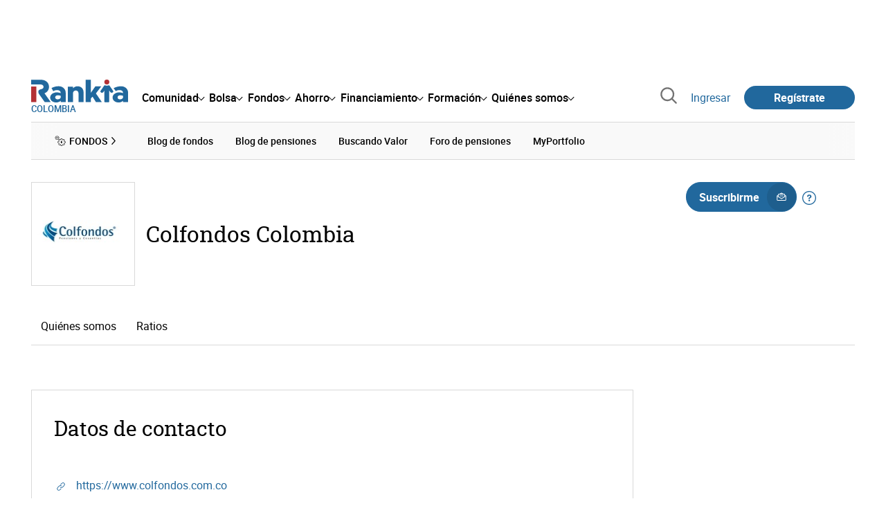

--- FILE ---
content_type: text/html; charset=utf-8
request_url: https://www.google.com/recaptcha/api2/aframe
body_size: 183
content:
<!DOCTYPE HTML><html><head><meta http-equiv="content-type" content="text/html; charset=UTF-8"></head><body><script nonce="7a1deCgZ0RJDTdjLzdHwdQ">/** Anti-fraud and anti-abuse applications only. See google.com/recaptcha */ try{var clients={'sodar':'https://pagead2.googlesyndication.com/pagead/sodar?'};window.addEventListener("message",function(a){try{if(a.source===window.parent){var b=JSON.parse(a.data);var c=clients[b['id']];if(c){var d=document.createElement('img');d.src=c+b['params']+'&rc='+(localStorage.getItem("rc::a")?sessionStorage.getItem("rc::b"):"");window.document.body.appendChild(d);sessionStorage.setItem("rc::e",parseInt(sessionStorage.getItem("rc::e")||0)+1);localStorage.setItem("rc::h",'1769075384688');}}}catch(b){}});window.parent.postMessage("_grecaptcha_ready", "*");}catch(b){}</script></body></html>

--- FILE ---
content_type: text/css
request_url: https://www.rankia.co/assets/organisms/postlist-c124d7c2681c72282d7d93e66bd971243c9a56f51e42fe92e67d0bc2493484c0.css
body_size: 1290
content:
.rnk-ContentPreview_Metadata{display:-webkit-box;display:-webkit-flex;display:-ms-flexbox;display:flex;-webkit-box-orient:horizontal;-webkit-box-direction:normal;-webkit-flex-direction:row;-ms-flex-direction:row;flex-direction:row;-webkit-flex-wrap:wrap;-ms-flex-wrap:wrap;flex-wrap:wrap}.rnk-DisabledText{cursor:not-allowed;color:#737373}.rnk-BlogPost_Content h2,.rnk-BlogPost_Content .h2,.trix-content h2,.trix-content .h2,.rnk-BlogPost_Content h3,.rnk-BlogPost_Content .h3,.trix-content h3,.trix-content .h3,.rnk-BlogPost_Content h4,.rnk-BlogPost_Content .h4,.trix-content h4,.trix-content .h4,.rnk-BlogPost_Content h5,.rnk-BlogPost_Content .h5,.trix-content h5,.trix-content .h5{font-family:"Roboto", "Arial", "Helvetica", sans-serif;font-weight:400;line-height:1.3}.rnk-BlogPost_Content h2,.rnk-BlogPost_Content .h2,.trix-content h2,.trix-content .h2{font-size:clamp(1.625rem, -webkit-calc(1.1875rem + 1.3671875vw), 2.0625rem);font-size:clamp(1.625rem, calc(1.1875rem + 1.3671875vw), 2.0625rem)}.rnk-BlogPost_Content h3,.rnk-BlogPost_Content .h3,.trix-content h3,.trix-content .h3{font-size:clamp(1.4375rem, -webkit-calc(1.125rem + 0.9765625vw), 1.75rem);font-size:clamp(1.4375rem, calc(1.125rem + 0.9765625vw), 1.75rem)}.rnk-BlogPost_Content h4,.rnk-BlogPost_Content .h4,.trix-content h4,.trix-content .h4{font-size:clamp(1.25rem, -webkit-calc(1.0625rem + 0.5859375vw), 1.4375rem);font-size:clamp(1.25rem, calc(1.0625rem + 0.5859375vw), 1.4375rem)}.rnk-BlogPost_Content h5,.rnk-BlogPost_Content .h5,.trix-content h5,.trix-content .h5{font-size:clamp(1.125rem, -webkit-calc(1.0625rem + 0.1953125vw), 1.1875rem);font-size:clamp(1.125rem, calc(1.0625rem + 0.1953125vw), 1.1875rem)}.rnk-line-height-thinnest{line-height:1.15}span[data-la1314],a{cursor:pointer;color:#21689d;text-decoration:none}span[data-la1314]:hover,a:hover{text-decoration:underline}.break-word{word-break:break-word}body{font-family:"Roboto", "Arial", "Helvetica", sans-serif;font-size:16px;font-weight:400}h1,.h1,h2,.h2,h3,.h3,h4,.h4{margin:.3em 0}h1,.h1{font-size:1.875rem}@media (max-width: 767px){h1,.h1{font-size:1.875rem}}h2,.h2{font-size:1.5rem}h3,.h3{font-size:1.35rem;font-weight:700}h4,.h4{font-size:1.25rem;font-weight:700}h5,.h5{font-size:1.25rem;font-weight:500}p{padding:0;margin:1em 0;word-break:break-word}small{font-size:0.875rem}ol,ul{padding-left:1.25rem;margin:0.75rem 0}ol{padding-left:2rem}blockquote{background:url(/assets/icons/quotation-a846459a361b108d50cbce6e55010c1d49c709a46e372b7c461d37aea8e86c01.svg) no-repeat 0 3px;color:#737373;display:block;font-style:normal;margin:.5em 20px;padding-left:3.25rem !important;padding-top:5px;background-size:38px auto}code{font-family:monospace;font-size:0.875rem;font-weight:500}pre{font-family:monospace}.core-Typography_Heading-underlined{border-bottom:2px solid #21689d;margin-bottom:1.5rem}.rnk-ContentPreview{position:relative;padding:0.5rem 0}.rnk-ContentPreview-featured{padding:1rem}.rnk-ContentPreview_Title{margin:0.5rem 0;font-size:1.125rem;font-weight:500}.rnk-ContentPreview-featured .rnk-ContentPreview_Title{margin-top:1.75rem}.rnk-ContentPreview_Title .rnk-Link-default:visited{color:purple}.rnk-ContentPreview_Metadata{-webkit-box-align:center;-webkit-align-items:center;-ms-flex-align:center;align-items:center;margin-top:0.5rem;font-size:0.875rem}@media (min-width: 768px){.rnk-ContentPreview_Metadata{font-size:1rem}}.rnk-ContentPreview_MetadataItem{display:-webkit-box;display:-webkit-flex;display:-ms-flexbox;display:flex;-webkit-box-align:center;-webkit-align-items:center;-ms-flex-align:center;align-items:center;-webkit-flex-shrink:0;-ms-flex-negative:0;flex-shrink:0;padding:0.25rem 0.5rem}@media (min-width: 768px){.rnk-ContentPreview_MetadataItem{padding:0.25rem 1rem}}.rnk-ContentPreview_MetadataItem:first-child{padding-left:0}.rnk-ContentPreview_MetadataItem:not(:last-child){border-right:1px solid #d9d9d9}.rnk-ContentPreview_CategoryMark{font-weight:500;text-transform:uppercase}.rnk-ContentPreview_CategoryMark::before{content:"●"}.rnk-ContentPreview_Info{display:-webkit-box;display:-webkit-flex;display:-ms-flexbox;display:flex;-webkit-flex-wrap:wrap;-ms-flex-wrap:wrap;flex-wrap:wrap;-webkit-box-align:center;-webkit-align-items:center;-ms-flex-align:center;align-items:center}.rnk-ContentPreview_Info>*:not(:last-child){margin-right:1rem}.rnk-ContentPreview_Info .rnk-ContentPreview_Blog{margin-left:-0.5rem;color:#a6a6a6}.rnk-ContentPreview_Info .rnk-ContentPreview_Blog::before{content:"|"}@media (max-width: 767px){.rnk-ContentPreview_Info .rnk-ContentPreview_Blog{margin-left:0}.rnk-ContentPreview_Info .rnk-ContentPreview_Blog::before{content:""}}.rnk-ContentPreview_ViewMore{cursor:pointer;margin-top:1rem;color:#21689d;text-align:center;text-decoration:none}.rnk-ContentPreview_ViewMoreIcon{height:1em}.rnk-ContentPreview_ViewMoreIcon-up{margin-top:0.25rem;-webkit-transform-origin:60% 50%;transform-origin:60% 50%;-webkit-transform:rotate(-90deg);transform:rotate(-90deg)}.rnk-ContentPreview_ViewMoreIcon-down{margin-bottom:0.25rem;-webkit-transform-origin:30% 75%;transform-origin:30% 75%;-webkit-transform:rotate(90deg);transform:rotate(90deg)}@media (min-width: 768px){.rnk-ContentPreviews .rnk-ContentPreview{display:-webkit-box;display:-webkit-flex;display:-ms-flexbox;display:flex;-webkit-box-orient:horizontal;-webkit-box-direction:reverse;-webkit-flex-direction:row-reverse;-ms-flex-direction:row-reverse;flex-direction:row-reverse}}@media (min-width: 768px){.rnk-ContentPreviews .rnk-ContentPreview_Content{-webkit-box-flex:1;-webkit-flex-grow:1;-ms-flex-positive:1;flex-grow:1}}.rnk-ContentPreviews .rnk-ContentPreview_Image{width:50px;height:50px;display:block;overflow:hidden;float:right;position:relative;margin-top:0.75rem;margin-left:1rem;background:#f2f2f2}@media (min-width: 768px){.rnk-ContentPreviews .rnk-ContentPreview_Image{width:120px;height:120px;-webkit-flex-shrink:0;-ms-flex-negative:0;flex-shrink:0;float:none;margin-top:0.5rem;margin-left:2rem}}.rnk-ContentPreviews .rnk-ContentPreview_Image>img{position:relative;top:50%;left:50%;max-width:none;height:100%;-webkit-transform:translate(-50%, -50%);transform:translate(-50%, -50%)}.rnk-ContentPreviews .rnk-ContentPreview_Video>img{height:140%}.rnk-ContentPreviews .rnk-ContentPreview .rnk-VideoThumbnail-link::before{z-index:1;max-width:40px}.rnk-ContentPreviews .rnk-ContentPreview_Description{display:none}@media (min-width: 768px){.rnk-ContentPreviews .rnk-ContentPreview_Description{display:block;color:#8c8c8c}}.rnk-ContentPreviews{margin-top:1.5rem}@media (min-width: 768px){.rnk-Blog_Main .rnk-ContentPreviews{padding-right:3rem}}.rnk-ContentPreviews-list{margin-bottom:1rem}@media (min-width: 768px){.rnk-Section-unboxed .rnk-ContentPreviews-list{margin-top:2.5rem}}@media (min-width: 768px){.rnk-Tabs_TabContent .rnk-ContentPreviews-list{-webkit-columns:2;-moz-columns:2;columns:2}}.rnk-Tabs_TabContent .rnk-ContentPreviews-list .rnk-ContentPreview{-webkit-column-break-inside:avoid;-moz-column-break-inside:avoid;break-inside:avoid-column}
